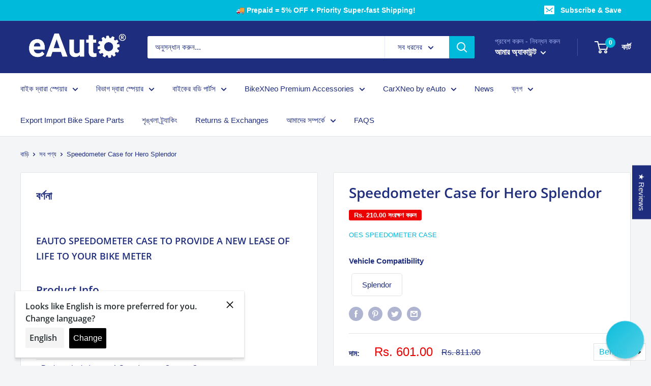

--- FILE ---
content_type: text/javascript; charset=utf-8
request_url: https://eauto.co.in/bn/products/speedometer-case-for-hero-splendor.js
body_size: 463
content:
{"id":7997876044003,"title":"Speedometer Case for Hero Splendor","handle":"speedometer-case-for-hero-splendor","description":"\u003cmeta charset=\"utf-8\"\u003e\n\u003ch4\u003eEauto Speedometer Case to provide a new lease of life to your bike meter\u003cbr\u003e\n\u003c\/h4\u003e\n\u003cul\u003e\u003c\/ul\u003e\n\u003ch3\u003e\u003cb\u003eProduct Info\u003c\/b\u003e\u003c\/h3\u003e\n\u003ctable height=\"152\" style=\"width: 386px;\" data-mce-style=\"width: 386px;\"\u003e\n\u003ctbody\u003e\n\u003ctr\u003e\n\u003ctd style=\"width: 132px;\" data-mce-style=\"width: 132px;\"\u003e Brand\u003c\/td\u003e\n\u003ctd style=\"width: 238px;\" data-mce-style=\"width: 238px;\"\u003e  OES Speedometer\u003c\/td\u003e\n\u003c\/tr\u003e\n\u003ctr\u003e\n\u003ctd style=\"width: 132px;\" data-mce-style=\"width: 132px;\"\u003e Compatible Vehicle Brand \u0026amp;  Model\u003c\/td\u003e\n\u003ctd style=\"width: 238px;\" data-mce-style=\"width: 238px;\"\u003e\n\u003cdiv\u003e  Hero Splendor\u003c\/div\u003e\n\u003c\/td\u003e\n\u003c\/tr\u003e\n\u003ctr\u003e\n\u003ctd style=\"width: 132px;\" data-mce-style=\"width: 132px;\"\u003e Package Includes\u003c\/td\u003e\n\u003ctd style=\"width: 238px;\" data-mce-style=\"width: 238px;\"\u003e  1 Speedometer Case or Cover\u003c\/td\u003e\n\u003c\/tr\u003e\n\u003ctr\u003e\n\u003ctd style=\"width: 132px;\" data-mce-style=\"width: 132px;\"\u003e Material\u003c\/td\u003e\n\u003ctd style=\"width: 238px;\" data-mce-style=\"width: 238px;\"\u003e  PVC + Glass\u003c\/td\u003e\n\u003c\/tr\u003e\n\u003ctr\u003e\n\u003ctd style=\"width: 132px;\" data-mce-style=\"width: 132px;\"\u003e Weight\u003cbr\u003e\n\u003c\/td\u003e\n\u003ctd style=\"width: 238px;\" data-mce-style=\"width: 238px;\"\u003e  0.5 Kg approx.\u003c\/td\u003e\n\u003c\/tr\u003e\n\u003c\/tbody\u003e\n\u003c\/table\u003e\n\u003cbr\u003e\n\u003ch3\u003eFeatures \u0026amp; Benefits\u003c\/h3\u003e\n\u003cul\u003e\n\u003cli\u003e\n\u003cmeta charset=\"utf-8\"\u003e \u003cstrong data-mce-fragment=\"1\"\u003eHigh Quality Impact Resistant ABS Material -\u003cspan\u003e \u003c\/span\u003e\u003c\/strong\u003eThat provides high rigidity\u003c\/li\u003e\n\u003cli\u003e\n\u003cstrong\u003eBeautiful Aesthetics\u003c\/strong\u003e - Superior finish for high surface brightness and exquisite looks\u003c\/li\u003e\n\u003cli\u003e\n\u003cstrong\u003eGuaranteed Fit\u003c\/strong\u003e\u003cspan\u003e \u003c\/span\u003e- Manufactured to precision for the correct fit\u003c\/li\u003e\n\u003c\/ul\u003e\n\u003cul\u003e\u003c\/ul\u003e\n\u003ch3\u003e\u003cspan\u003e\u003c\/span\u003e\u003c\/h3\u003e\n\u003cp\u003e\u003cstrong\u003e\u003cmeta charset=\"utf-8\"\u003e \u003cmeta charset=\"utf-8\"\u003e*Images displayed are for representation purpose only. Actual product may differ slightly. Thanks for understanding.\u003c\/strong\u003e\u003c\/p\u003e","published_at":"2023-01-05T11:13:16+05:30","created_at":"2023-01-05T11:13:17+05:30","vendor":"OES Speedometer Case","type":"Speedometer Case","tags":["Category_Speedometer Case","SparesBrand_OES Speedometer Case","VehicleBrand_Hero","VehicleModel_Splendor"],"price":60100,"price_min":60100,"price_max":60100,"available":true,"price_varies":false,"compare_at_price":81100,"compare_at_price_min":81100,"compare_at_price_max":81100,"compare_at_price_varies":false,"variants":[{"id":43636650901731,"title":"Default Title","option1":"Default Title","option2":null,"option3":null,"sku":"E-SPEE-OE-8476-D1003-MB1.60","requires_shipping":true,"taxable":true,"featured_image":null,"available":true,"name":"Speedometer Case for Hero Splendor","public_title":null,"options":["Default Title"],"price":60100,"weight":500,"compare_at_price":81100,"inventory_management":"shopify","barcode":null,"requires_selling_plan":false,"selling_plan_allocations":[]}],"images":[],"featured_image":null,"options":[{"name":"Title","position":1,"values":["Default Title"]}],"url":"\/bn\/products\/speedometer-case-for-hero-splendor","requires_selling_plan":false,"selling_plan_groups":[]}

--- FILE ---
content_type: text/javascript; charset=utf-8
request_url: https://eauto.co.in/products/speedometer-case-for-hero-splendor.js?sr&_=1769499906672
body_size: 872
content:
{"id":7997876044003,"title":"Speedometer Case for Hero Splendor","handle":"speedometer-case-for-hero-splendor","description":"\u003cmeta charset=\"utf-8\"\u003e\n\u003ch4\u003eEauto Speedometer Case to provide a new lease of life to your bike meter\u003cbr\u003e\n\u003c\/h4\u003e\n\u003cul\u003e\u003c\/ul\u003e\n\u003ch3\u003e\u003cb\u003eProduct Info\u003c\/b\u003e\u003c\/h3\u003e\n\u003ctable height=\"152\" style=\"width: 386px;\" data-mce-style=\"width: 386px;\"\u003e\n\u003ctbody\u003e\n\u003ctr\u003e\n\u003ctd style=\"width: 132px;\" data-mce-style=\"width: 132px;\"\u003e Brand\u003c\/td\u003e\n\u003ctd style=\"width: 238px;\" data-mce-style=\"width: 238px;\"\u003e  OES Speedometer\u003c\/td\u003e\n\u003c\/tr\u003e\n\u003ctr\u003e\n\u003ctd style=\"width: 132px;\" data-mce-style=\"width: 132px;\"\u003e Compatible Vehicle Brand \u0026amp;  Model\u003c\/td\u003e\n\u003ctd style=\"width: 238px;\" data-mce-style=\"width: 238px;\"\u003e\n\u003cdiv\u003e  Hero Splendor\u003c\/div\u003e\n\u003c\/td\u003e\n\u003c\/tr\u003e\n\u003ctr\u003e\n\u003ctd style=\"width: 132px;\" data-mce-style=\"width: 132px;\"\u003e Package Includes\u003c\/td\u003e\n\u003ctd style=\"width: 238px;\" data-mce-style=\"width: 238px;\"\u003e  1 Speedometer Case or Cover\u003c\/td\u003e\n\u003c\/tr\u003e\n\u003ctr\u003e\n\u003ctd style=\"width: 132px;\" data-mce-style=\"width: 132px;\"\u003e Material\u003c\/td\u003e\n\u003ctd style=\"width: 238px;\" data-mce-style=\"width: 238px;\"\u003e  PVC + Glass\u003c\/td\u003e\n\u003c\/tr\u003e\n\u003ctr\u003e\n\u003ctd style=\"width: 132px;\" data-mce-style=\"width: 132px;\"\u003e Weight\u003cbr\u003e\n\u003c\/td\u003e\n\u003ctd style=\"width: 238px;\" data-mce-style=\"width: 238px;\"\u003e  0.5 Kg approx.\u003c\/td\u003e\n\u003c\/tr\u003e\n\u003c\/tbody\u003e\n\u003c\/table\u003e\n\u003cbr\u003e\n\u003ch3\u003eFeatures \u0026amp; Benefits\u003c\/h3\u003e\n\u003cul\u003e\n\u003cli\u003e\n\u003cmeta charset=\"utf-8\"\u003e \u003cstrong data-mce-fragment=\"1\"\u003eHigh Quality Impact Resistant ABS Material -\u003cspan\u003e \u003c\/span\u003e\u003c\/strong\u003eThat provides high rigidity\u003c\/li\u003e\n\u003cli\u003e\n\u003cstrong\u003eBeautiful Aesthetics\u003c\/strong\u003e - Superior finish for high surface brightness and exquisite looks\u003c\/li\u003e\n\u003cli\u003e\n\u003cstrong\u003eGuaranteed Fit\u003c\/strong\u003e\u003cspan\u003e \u003c\/span\u003e- Manufactured to precision for the correct fit\u003c\/li\u003e\n\u003c\/ul\u003e\n\u003cul\u003e\u003c\/ul\u003e\n\u003ch3\u003e\u003cspan\u003e\u003c\/span\u003e\u003c\/h3\u003e\n\u003cp\u003e\u003cstrong\u003e\u003cmeta charset=\"utf-8\"\u003e \u003cmeta charset=\"utf-8\"\u003e*Images displayed are for representation purpose only. Actual product may differ slightly. Thanks for understanding.\u003c\/strong\u003e\u003c\/p\u003e","published_at":"2023-01-05T11:13:16+05:30","created_at":"2023-01-05T11:13:17+05:30","vendor":"OES Speedometer Case","type":"Speedometer Case","tags":["Category_Speedometer Case","SparesBrand_OES Speedometer Case","VehicleBrand_Hero","VehicleModel_Splendor"],"price":60100,"price_min":60100,"price_max":60100,"available":true,"price_varies":false,"compare_at_price":81100,"compare_at_price_min":81100,"compare_at_price_max":81100,"compare_at_price_varies":false,"variants":[{"id":43636650901731,"title":"Default Title","option1":"Default Title","option2":null,"option3":null,"sku":"E-SPEE-OE-8476-D1003-MB1.60","requires_shipping":true,"taxable":true,"featured_image":null,"available":true,"name":"Speedometer Case for Hero Splendor","public_title":null,"options":["Default Title"],"price":60100,"weight":500,"compare_at_price":81100,"inventory_management":"shopify","barcode":null,"requires_selling_plan":false,"selling_plan_allocations":[]}],"images":[],"featured_image":null,"options":[{"name":"Title","position":1,"values":["Default Title"]}],"url":"\/products\/speedometer-case-for-hero-splendor","requires_selling_plan":false,"selling_plan_groups":[]}